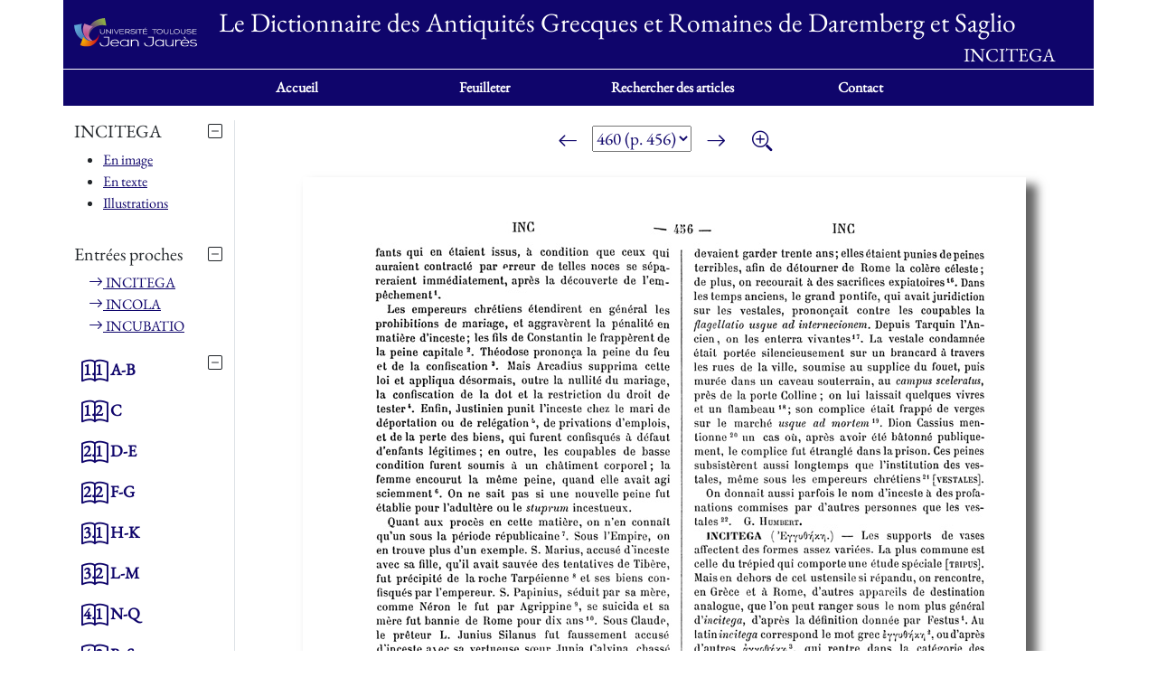

--- FILE ---
content_type: text/html; charset=UTF-8
request_url: https://dagr.univ-tlse2.fr/consulter/1741/INCITEGA
body_size: 2675
content:
<!DOCTYPE html>
<html lang="fr">

<head>
    <meta charset="utf-8">
    <meta http-equiv="X-UA-Compatible" content="IE=edge">
    <meta name="viewport" content="width=device-width, initial-scale=1">
    <title>DAGR - Feuilleter
INCITEGA
</title>
    <link href="https://dagr.univ-tlse2.fr/css/ui24/bootstrap.css" rel="stylesheet">
    <link href="https://dagr.univ-tlse2.fr/css/ui24/bootstrap-icons.min.css" rel="stylesheet">
    <link href="https://dagr.univ-tlse2.fr/css/ui24/app.css" rel="stylesheet">
    <script type="text/javascript" src="https://dagr.univ-tlse2.fr/js/ui24/jquery-3.7.1.min.js"></script>
    <script type="text/javascript" src="https://dagr.univ-tlse2.fr/js/ui24/bootstrap.js"></script>
    <script type="text/javascript" src="https://dagr.univ-tlse2.fr/js/ui24/pages.js"></script>
</head>

<body>
    <div class="container-lg">
        <header class="row align-items-center">
    <div id="logo" class="col-xs-4 col-sm-3 col-md-3 col-lg-2">
        <img src="/img/ut2j-logo-white.svg" href="logo" />
    </div>
    <div class="col-xs-8 col-sm-9 col-md-9 col-lg-10">
        <h2 class="hide-xs">Le Dictionnaire des Antiquités Grecques et Romaines de Daremberg et Saglio</h2>
        <h3>INCITEGA
</h3>
    </div>
</header>        <div class="row">
            <nav id="menu" class="navbar navbar-expand-lg">
    <div class="container-fluid">
        
        <button class="navbar-toggler" type="button" data-bs-toggle="collapse" data-bs-target="#navbarNav" aria-controls="navbarNav" aria-expanded="false" aria-label="Toggle navigation">
            
            <i class="bi bi-list"></i>
        </button>
        <div class="collapse navbar-collapse text-center justify-content-md-center" id="navbarNav">
            <ul class="navbar-nav">
                <li class="nav-item">
                    <a class="nav-link active" aria-current="page" href="https://dagr.univ-tlse2.fr">Accueil</a>
                </li>
                <li class="nav-item">
                    <a class="nav-link" href="https://dagr.univ-tlse2.fr/feuilleter">Feuilleter</a>
                </li>
                <li class="nav-item">
                    <a class="nav-link" href="https://dagr.univ-tlse2.fr/rechercher">Rechercher des articles</a>
                </li>
                <li class="nav-item">
                    <a class="nav-link" href="https://dagr.univ-tlse2.fr/contact">Contact</a>
                </li>
            </ul>
        </div>
            </div>
</nav>        </div>
        <div class="row">
            <section id="content" class="col-md-12">
                <div class="row">
    <div class="col-md-2 border-end">
                    <button class="btn btn-default btn-toggle float-end p-0" data-bs-toggle="collapse" data-bs-target="#article-menu" aria-expanded="false"
aria-controls="article-menu"><i class="bi bi-alphabet"></i> <i class="bi bi-dash-square"></i><i class="bi bi-plus-square"></i></button>
<div id="article">
    <h5>INCITEGA</h5>
    <ul id="article-menu" class="collapse show">
        <li><a href="https://dagr.univ-tlse2.fr/consulter/1741/INCITEGA">En image</a></li>
        <li><a href="https://dagr.univ-tlse2.fr/consulter/1741/INCITEGA/texte">En texte</a></li>
                    <li><a href="https://dagr.univ-tlse2.fr/consulter/1741/INCITEGA/illustrations">Illustrations</a></li>
            </ul>
</div>                <button class="btn btn-default btn-toggle float-end p-0" data-bs-toggle="collapse" data-bs-target="#articles-around" aria-expanded="false"
aria-controls="articles-around"><i class="bi bi-grip-horizontal"></i> <i class="bi bi-dash-square"></i><i class="bi bi-plus-square"></i></button>
<h5>Entrées proches</h5>
<ul id="articles-around" class="d-flex flex-row flex-md-column ps-xl-3 ps-0 flex-md-nowrap flex-wrap collapse show ">
                        <li>
                <span class="d-md-none">⋅&nbsp;</span><a href="https://dagr.univ-tlse2.fr/consulter/1741/INCITEGA"><span class="bi bi-arrow-right d-none d-md-inline"></span>&nbsp;INCITEGA</a>
            </li>
                    <li>
                <span class="d-md-none">⋅&nbsp;</span><a href="https://dagr.univ-tlse2.fr/consulter/1742/INCOLA"><span class="bi bi-arrow-right d-none d-md-inline"></span>&nbsp;INCOLA</a>
            </li>
                    <li>
                <span class="d-md-none">⋅&nbsp;</span><a href="https://dagr.univ-tlse2.fr/consulter/1743/INCUBATIO"><span class="bi bi-arrow-right d-none d-md-inline"></span>&nbsp;INCUBATIO</a>
            </li>
            </ul>
        <div class="">
    <button class="btn btn-default btn-toggle float-end p-0" data-bs-toggle="collapse" data-bs-target="#tomes" aria-expanded="false"
        aria-controls="tomes"><i class="bi bi-book"></i> <i class="bi bi-dash-square"></i><i class="bi bi-plus-square"></i></button>
    <ul id="tomes" class="title-color collapse show ps-lg-2 ps-1">
        <li>
            <a class="bi bi-book title-color"
                href="https://dagr.univ-tlse2.fr/feuilleter/tome_1/partie_1">
                <span class="tome-details">
                    <span class="">1.1</span>&nbsp;&nbsp;A-B
                </span>
            </a>
        </li>
        <li>
            <a class="bi bi-book title-color"
                href="https://dagr.univ-tlse2.fr/feuilleter/tome_1/partie_2">
                <span class="tome-details">
                    <span class="">1.2</span>&nbsp;&nbsp;C
                </span>
            </a>
        </li>
        <li>
            <a class="bi bi-book title-color"
                href="https://dagr.univ-tlse2.fr/feuilleter/tome_2/partie_1">
                <span class="tome-details">
                    <span class="">2.1</span>&nbsp;&nbsp;D-E
                </span>
            </a>
        </li>
        <li>
            <a class="bi bi-book title-color"
                href="https://dagr.univ-tlse2.fr/feuilleter/tome_2/partie_2">
                <span class="tome-details">
                    <span class="">2.2</span>&nbsp;&nbsp;F-G
                </span>
            </a>
        </li>
        <li>
            <a class="bi bi-book title-color"
                href="https://dagr.univ-tlse2.fr/feuilleter/tome_3/partie_1">
                <span class="tome-details">
                    <span class="">3.1</span>&nbsp;&nbsp;H-K
                </span>
            </a>
        </li>
        <li>
            <a class="bi bi-book title-color"
                href="https://dagr.univ-tlse2.fr/feuilleter/tome_3/partie_2">
                <span class="tome-details">
                    <span class="">3.2</span>&nbsp;&nbsp;L-M
                </span>
            </a>
        </li>
        <li>
            <a class="bi bi-book title-color"
                href="https://dagr.univ-tlse2.fr/feuilleter/tome_4/partie_1">
                <span class="tome-details">
                    <span class="">4.1</span>&nbsp;&nbsp;N-Q
                </span>
            </a>
        </li>
        <li>
            <a class="bi bi-book title-color"
                href="https://dagr.univ-tlse2.fr/feuilleter/tome_4/partie_2">
                <span class="tome-details">
                    <span class="">4.2</span>&nbsp;&nbsp;R-S
                </span>
            </a>
        </li>
        <li>
            <a class="bi bi-book title-color"
                href="https://dagr.univ-tlse2.fr/feuilleter/tome_5/partie_1">
                <span class="tome-details">
                    <span class="">5.1</span>&nbsp;&nbsp;T-Z
                </span>
            </a>
        </li>
    </ul>
</div>
    </div>
    <div class="col-md-10 align-center">
                    <div class="row">
    <div class="col feuilleter-bar">
                    <a class="btn btn-default" aria-label="Page précédente" href="https://dagr.univ-tlse2.fr/feuilleter/tome_3/partie_1/page_459">
                <i class="bi bi-arrow-left"></i>
            </a>
                <select name="page" id="selPage">
                            <option value="1" >
                    1
                                    </option>
                            <option value="49" >
                    49
                                            (p. 45)
                                    </option>
                            <option value="99" >
                    99
                                            (p. 95)
                                    </option>
                            <option value="149" >
                    149
                                            (p. 145)
                                    </option>
                            <option value="199" >
                    199
                                            (p. 195)
                                    </option>
                            <option value="249" >
                    249
                                            (p. 245)
                                    </option>
                            <option value="299" >
                    299
                                            (p. 295)
                                    </option>
                            <option value="349" >
                    349
                                            (p. 345)
                                    </option>
                            <option value="359" >
                    359
                                            (p. 355)
                                    </option>
                            <option value="369" >
                    369
                                            (p. 365)
                                    </option>
                            <option value="379" >
                    379
                                            (p. 375)
                                    </option>
                            <option value="389" >
                    389
                                            (p. 385)
                                    </option>
                            <option value="399" >
                    399
                                            (p. 395)
                                    </option>
                            <option value="409" >
                    409
                                            (p. 405)
                                    </option>
                            <option value="419" >
                    419
                                            (p. 415)
                                    </option>
                            <option value="429" >
                    429
                                            (p. 425)
                                    </option>
                            <option value="439" >
                    439
                                            (p. 435)
                                    </option>
                            <option value="449" >
                    449
                                            (p. 445)
                                    </option>
                            <option value="450" >
                    450
                                            (p. 446)
                                    </option>
                            <option value="451" >
                    451
                                            (p. 447)
                                    </option>
                            <option value="452" >
                    452
                                            (p. 448)
                                    </option>
                            <option value="453" >
                    453
                                            (p. 449)
                                    </option>
                            <option value="454" >
                    454
                                            (p. 450)
                                    </option>
                            <option value="455" >
                    455
                                            (p. 451)
                                    </option>
                            <option value="456" >
                    456
                                            (p. 452)
                                    </option>
                            <option value="457" >
                    457
                                            (p. 453)
                                    </option>
                            <option value="458" >
                    458
                                            (p. 454)
                                    </option>
                            <option value="459" >
                    459
                                            (p. 455)
                                    </option>
                            <option value="460" selected>
                    460
                                            (p. 456)
                                    </option>
                            <option value="461" >
                    461
                                            (p. 457)
                                    </option>
                            <option value="462" >
                    462
                                            (p. 458)
                                    </option>
                            <option value="463" >
                    463
                                            (p. 459)
                                    </option>
                            <option value="464" >
                    464
                                            (p. 460)
                                    </option>
                            <option value="465" >
                    465
                                            (p. 461)
                                    </option>
                            <option value="466" >
                    466
                                            (p. 462)
                                    </option>
                            <option value="467" >
                    467
                                            (p. 463)
                                    </option>
                            <option value="468" >
                    468
                                            (p. 464)
                                    </option>
                            <option value="469" >
                    469
                                            (p. 465)
                                    </option>
                            <option value="470" >
                    470
                                            (p. 466)
                                    </option>
                            <option value="471" >
                    471
                                            (p. 467)
                                    </option>
                            <option value="481" >
                    481
                                            (p. 477)
                                    </option>
                            <option value="491" >
                    491
                                            (p. 487)
                                    </option>
                            <option value="501" >
                    501
                                            (p. 497)
                                    </option>
                            <option value="511" >
                    511
                                            (p. 507)
                                    </option>
                            <option value="521" >
                    521
                                            (p. 517)
                                    </option>
                            <option value="531" >
                    531
                                            (p. 527)
                                    </option>
                            <option value="541" >
                    541
                                            (p. 537)
                                    </option>
                            <option value="551" >
                    551
                                            (p. 547)
                                    </option>
                            <option value="561" >
                    561
                                            (p. 557)
                                    </option>
                            <option value="571" >
                    571
                                            (p. 567)
                                    </option>
                            <option value="621" >
                    621
                                            (p. 617)
                                    </option>
                            <option value="671" >
                    671
                                            (p. 667)
                                    </option>
                            <option value="721" >
                    721
                                            (p. 717)
                                    </option>
                            <option value="771" >
                    771
                                            (p. 767)
                                    </option>
                            <option value="821" >
                    821
                                            (p. 817)
                                    </option>
                            <option value="871" >
                    871
                                            (p. 867)
                                    </option>
                            <option value="880" >
                    880
                                            (p. 876)
                                    </option>
                    </select>
                    <a class="btn btn-default" aria-label="Page suivante" href="https://dagr.univ-tlse2.fr/feuilleter/tome_3/partie_1/page_461">
                <i class="bi bi-arrow-right"></i>
            </a>
                <a class="btn btn-default" aria-label="Zoom" href="https://dagr.univ-tlse2.fr/feuilleter/high-res/tome_3/partie_1/page_460">
            <i class="bi bi-zoom-in"></i>
        </a>
    </div>
</div>
<div class="row">
    <div class="col">
        <img id="page-preview" alt="page" src="/img/t3_p1_jpg_web/t3_p1_dagr_page_0460_image_0001.jpg" />
    </div>
</div>
            </div>
</div>
            </section>
        </div>
        <!-- Matomo -->
<script>
  var _paq = window._paq = window._paq || [];
  /* tracker methods like "setCustomDimension" should be called before "trackPageView" */
  _paq.push(['trackPageView']);
  _paq.push(['enableLinkTracking']);
  (function() {
    var u="https://sumatra.univ-tlse2.fr/";
    _paq.push(['setTrackerUrl', u+'matomo.php']);
    _paq.push(['setSiteId', '90']);
    var d=document, g=d.createElement('script'), s=d.getElementsByTagName('script')[0];
    g.async=true; g.src=u+'matomo.js'; s.parentNode.insertBefore(g,s);
  })();
</script>
<!-- End Matomo Code -->
    </div>
</body>

</html>


--- FILE ---
content_type: text/css
request_url: https://dagr.univ-tlse2.fr/css/ui24/app.css
body_size: 1241
content:
@font-face {
    font-family: "EB Garamond";
    src: url('/fonts/ui24/EBGaramond-VariableFont_wght.ttf');
}

body {
    font-family: "EB Garamond";
    font-size: 100%;
    background-color: white;
}
#content h1, #content h2, #content a {
    color: #0f056b;
}

header {
    font-size: 120%;
    background-color: #0f056b;
    color: white;
    margin-top: 0.5em;
}
header h2 {
    font-size: calc(1.125rem + 0.9vw);
}

.inactive {
    color: lightgray !important;
}

.hide-xs {
    display: none;
}

#logo {
    display: inline-block;
    max-width: 160px;
    padding-bottom: 4px;
}
#logo + div {
    display: inline-block;
    max-width: calc(100% - 180px);
}

@media (min-width: 576px) {
    #logo img {
        width: 100%;
    }
    .hide-xs {
        display: inherit;
    }
}

header h1, header h2, header h3 {
    /* font-variant: small-caps; */
    margin-top: 0.25em;
    margin-bottom: 0.15em;
}

header h3 {
    font-size: 110%;
    text-align: right;
}

#menu {
    font-weight: bold;
    background-color: #0f056b;
    padding: 0 0 0 0;
    text-align: center;
    margin-bottom: 1em;
    border-top: 1px solid white;
}

#menu .navbar-toggler {
    border: white solid 1px;
    margin: 5px;
    color: white;
}

#menu .nav-item {
    width: 13em;
}

#menu .nav-link {
    color: white;
}

#menu .nav-link:hover::after, #menu .nav-link:hover::before {
    content: ' - ';
}

.cover {
    height: 100%;
}

p {
    text-align: justify;
    margin: 1em 0 1em 0;
}

.title-color {
    color: #0f056b;
}

#tomes li {
    display: inline-block;
    margin-right: 2rem;
    font-weight: bold;
    list-style-type: none;
}
#tomes a {
    font-size: 22px;
    text-decoration: none;
}
#tomes .tome-details {
    margin-left: -26px;
    font-size: 14px;
    vertical-align: top;
    margin-top: 3px;
    display: inline-block;
}
#article li {
    display: inline-block;
    width: 25%;
}

#articles-around li {
    display: inline-block;
    width: 24%;
    min-width: 10rem;
}

@media (min-width: 768px) {

    #tomes li {
        display: block;
        margin-right: 0rem;
    }

    #tomes a {
        font-size: 30px;
        text-decoration: none;
    }
    
    #tomes .tome-details {
        margin-left: -34px;
        font-size: 18px;
        vertical-align: top;
        margin-top: 6px;
        display: inline-block;
    }

    #articles-around {
        list-style-type: none;
        padding-left: 1rem;
    }
    #article {
        margin-bottom: 2rem;
    }
    #article li {
        display: list-item;
        width: auto;
    }    
    #articles-around li {
        display: list-item;
        width: auto;
    }
    .hide-md {
        display: inherit;
    }
}


.feuilleter-bar a {
    color: #0f056b;
    font-size: 140%;
}

.feuilleter-bar select {
    color: #0f056b;
    font-size: 120%;
}

.black-text {
    color: black;
}

.page-input {
    width: 3em;
}

.align-center {
    text-align: center;
}

#page-preview {
    margin: 1em 0 1em 0;
    box-shadow: 10px 10px 10px 2px #656565;
    max-width: 800px;
}
#page-preview-highres {
    margin: 1em 0 1em 0;
    box-shadow: 10px 10px 10px 2px #656565;
    max-width: 1600px;
}

.raw_text {
    text-align: justify;
    font-size: 110%;
    margin-right: 1em;
    margin-left: 1em;
} 

#img-illustration img {
    max-height: 500px;
    max-width: 100%;
    margin-bottom: 1rem;
}

#img-illustration {
    height: 510px;
}

.important {
	font-weight: bold;
}

.pagination > li > a {
	color: #0f056b;
	font-weight: bold;
	background-color: inherit;
}

.pagination .page-item.active .page-link {
    background-color: #0f056b;
}

.pagination > li.disabled {
    background-color: lightgray;
}
.btn-toggle.collapsed .bi-dash-square,
.btn-toggle:not(collapsed) .bi-plus-square,
.btn-toggle:not(collapsed) .bi-book,
.btn-toggle:not(collapsed) .bi-alphabet,
.btn-toggle:not(collapsed) .bi-grip-horizontal {
    display: none;
}
.btn-toggle.collapsed .bi-plus-square,
.btn-toggle:not(collapsed) .bi-dash-square,
.btn-toggle.collapsed .bi-book,
.btn-toggle.collapsed .bi-alphabet,
.btn-toggle.collapsed .bi-grip-horizontal {
    display: inline;
}

#articles-around.collapse:not(.show),
#article .collapse:not(.show),
#tomes.collapse:not(.show)
{
    display: none !important;
}

--- FILE ---
content_type: application/javascript
request_url: https://dagr.univ-tlse2.fr/js/ui24/pages.js
body_size: 265
content:
$().ready(function () {
	// gestion du clic sur le bouton pour aller directement à la page
	$('#selPage').on('change', function (e) {
        page = (e.target.value);
		if (page.match(/[0-9]+/)) {
			var url = window.location.toString();
			if (url.match(/\/page_/)) {
				window.location = url.replace(/page_[0-9]+/, "page_" + page);
			}
			else {
				window.location = url + '/page_' + page;
			}
			
		}
	});
});

